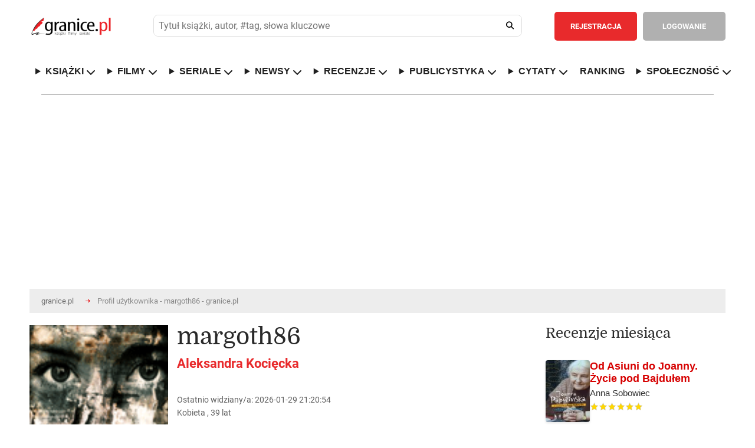

--- FILE ---
content_type: text/html; charset=utf-8
request_url: https://www.google.com/recaptcha/api2/aframe
body_size: 265
content:
<!DOCTYPE HTML><html><head><meta http-equiv="content-type" content="text/html; charset=UTF-8"></head><body><script nonce="L4_YmMtzCnuoc6dax7EmUA">/** Anti-fraud and anti-abuse applications only. See google.com/recaptcha */ try{var clients={'sodar':'https://pagead2.googlesyndication.com/pagead/sodar?'};window.addEventListener("message",function(a){try{if(a.source===window.parent){var b=JSON.parse(a.data);var c=clients[b['id']];if(c){var d=document.createElement('img');d.src=c+b['params']+'&rc='+(localStorage.getItem("rc::a")?sessionStorage.getItem("rc::b"):"");window.document.body.appendChild(d);sessionStorage.setItem("rc::e",parseInt(sessionStorage.getItem("rc::e")||0)+1);localStorage.setItem("rc::h",'1769727056181');}}}catch(b){}});window.parent.postMessage("_grecaptcha_ready", "*");}catch(b){}</script></body></html>

--- FILE ---
content_type: text/javascript
request_url: https://www.granice.pl/js/gallery/min/profile-f2702b3fe23dd697627b08ce3e1df398.min.js
body_size: 328
content:
(function($){var load_gallery={init:function(){this.load(1);this.pagi()},load:function(track_page){var id=$("div.detailsbig").data("uid");jQuery.ajax({type:"POST",url:'/sources/gallery/load-profile-gallery.php',data:{"id":id,"track_page":track_page},beforeSend:function(){$("#gallery-loader").show();$("#user_gallery").hide()},error:function(){$("#user_gallery").html("<p>Błąd podczas pobierania zdjęć. Spróbuj ponownie.</p>")},success:function(response){setTimeout(function(){$("#gallery-loader").hide();$("#user_gallery").html(response).show()},200)}})},pagi:function(){$(document).on('click',"div#user_gallery.ajax_pagination a",function(){var track_page=$(this).attr("id");var track_page=track_page.split('-');var track_page=track_page[1];load_gallery.load(track_page)})}}
$(document).ready(function(){load_gallery.init()})})(jQuery)